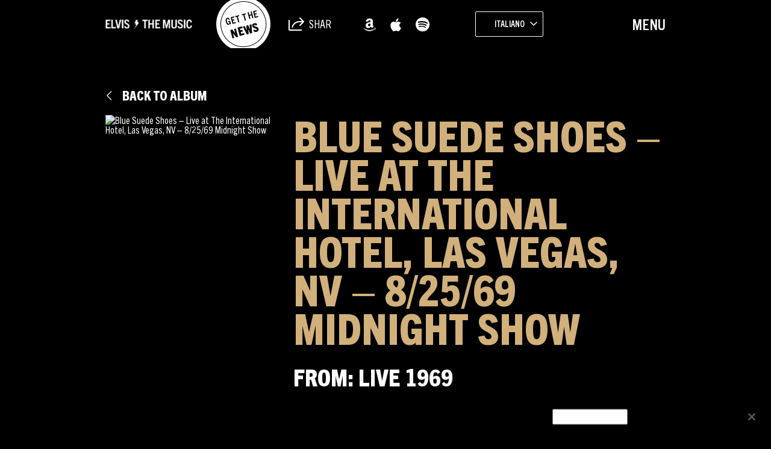

--- FILE ---
content_type: text/html; charset=UTF-8
request_url: https://sme.theappreciationengine.com/framework-v1.8/flow/496/prep?pre_cache=1&from=d61e0cd9ea6cd4b71dad3d39f6450b8a&segment=1532318&consent=&referring_url=
body_size: 73
content:
flow_9553adf4011d8e4480b5914f7a5a5a97